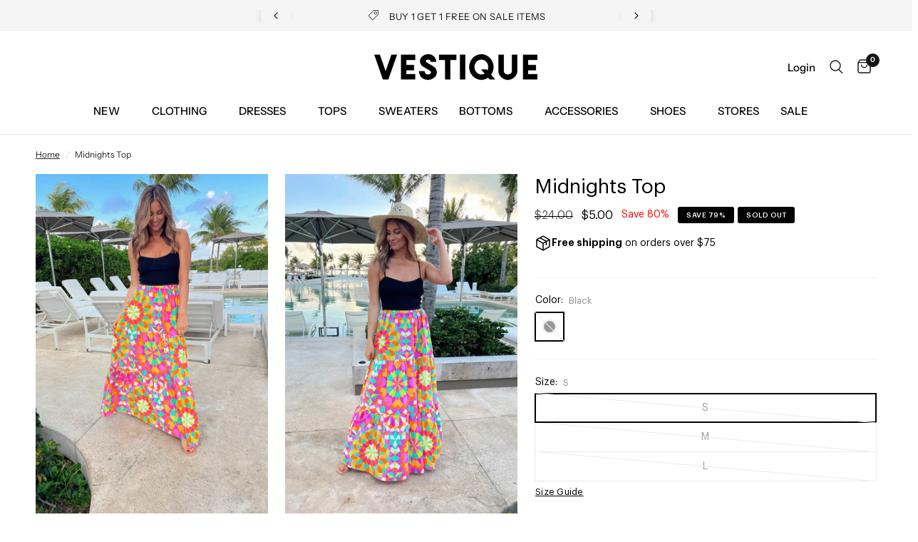

--- FILE ---
content_type: text/json
request_url: https://conf.config-security.com/model
body_size: 87
content:
{"title":"recommendation AI model (keras)","structure":"release_id=0x20:57:73:65:54:74:30:55:65:7f:52:5d:3e:61:43:65:64:6b:74:53:55:4f:36:3b:5c:3a:67:5f:35;keras;dapk2zhcncbdvldtpnf6xfzclzz50wmrvfwk4gjhivnnd7m7nr574h7wl9n0o9x07dvh8qji","weights":"../weights/20577365.h5","biases":"../biases/20577365.h5"}